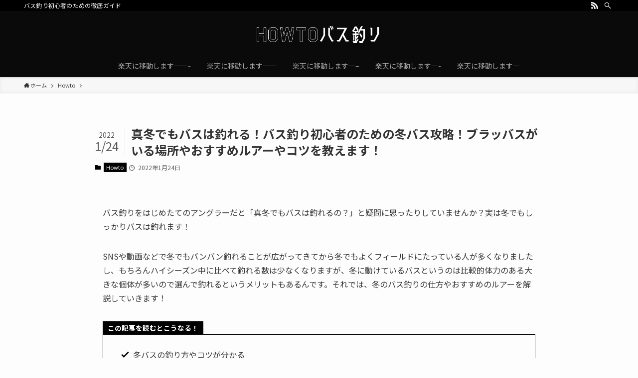

--- FILE ---
content_type: text/html; charset=utf-8
request_url: https://www.google.com/recaptcha/api2/aframe
body_size: 267
content:
<!DOCTYPE HTML><html><head><meta http-equiv="content-type" content="text/html; charset=UTF-8"></head><body><script nonce="GU6sOci3Px9TyvDbYUlNjw">/** Anti-fraud and anti-abuse applications only. See google.com/recaptcha */ try{var clients={'sodar':'https://pagead2.googlesyndication.com/pagead/sodar?'};window.addEventListener("message",function(a){try{if(a.source===window.parent){var b=JSON.parse(a.data);var c=clients[b['id']];if(c){var d=document.createElement('img');d.src=c+b['params']+'&rc='+(localStorage.getItem("rc::a")?sessionStorage.getItem("rc::b"):"");window.document.body.appendChild(d);sessionStorage.setItem("rc::e",parseInt(sessionStorage.getItem("rc::e")||0)+1);localStorage.setItem("rc::h",'1769914607171');}}}catch(b){}});window.parent.postMessage("_grecaptcha_ready", "*");}catch(b){}</script></body></html>

--- FILE ---
content_type: application/javascript; charset=utf-8;
request_url: https://dalc.valuecommerce.com/app3?p=886635170&_s=https%3A%2F%2Fbbass-mag.com%2Fwinter-bassfishing%2F&_b=aX7A7gAE9wMDgJlKCooD7AqKCJTEyg&vf=iVBORw0KGgoAAAANSUhEUgAAAAMAAAADCAYAAABWKLW%2FAAAAMElEQVQYV2NkFGP4n5FxgKGtyZ2BUd%2BU%2BX9gijtD18fdDIy7ubr%2BBzxbxbBd4AwDAP%2BuDlKzInApAAAAAElFTkSuQmCC
body_size: 1761
content:
vc_linkswitch_callback({"t":"697ec0ef","r":"aX7A7wAJcU8DgJlKCooERAqKCJQ6xw","ub":"aX7A7wAHLzUDgJlKCooFuwqKC%2FA0wg%3D%3D","vcid":"7Cd4diFK-iNoHUA-lmxmKf7OBGsYweND4KpLomMsF016A-BrZYElNukosY75W9pp","vcpub":"0.618831","app.furunavi.jp":{"a":"2773224","m":"3267352","g":"c6abd4e0d8","sp":"utm_source%3Dvc%26utm_medium%3Daffiliate%26utm_campaign%3Dproduct_detail"},"l":4,"paypaymall.yahoo.co.jp":{"a":"2821580","m":"2201292","g":"90c3db7b8c"},"p":886635170,"bit.ly":{"a":"2773224","m":"3267352","g":"c6abd4e0d8","sp":"utm_source%3Dvc%26utm_medium%3Daffiliate%26utm_campaign%3Dproduct_detail"},"s":3529838,"fcf.furunavi.jp":{"a":"2773224","m":"3267352","g":"c6abd4e0d8","sp":"utm_source%3Dvc%26utm_medium%3Daffiliate%26utm_campaign%3Dproduct_detail"},"external-test-pc.staging.furunavi.com":{"a":"2773224","m":"3267352","g":"c6abd4e0d8","sp":"utm_source%3Dvc%26utm_medium%3Daffiliate%26utm_campaign%3Dproduct_detail"},"mini-shopping.yahoo.co.jp":{"a":"2821580","m":"2201292","g":"90c3db7b8c"},"furunavi.jp":{"a":"2773224","m":"3267352","g":"c6abd4e0d8","sp":"utm_source%3Dvc%26utm_medium%3Daffiliate%26utm_campaign%3Dproduct_detail"},"beauty.rakuten.co.jp":{"a":"2762004","m":"3300516","g":"c08875098c"},"shopping.geocities.jp":{"a":"2821580","m":"2201292","g":"90c3db7b8c"},"vector.co.jp":{"a":"2425375","m":"2296205","g":"3921ff338c"},"shopping.yahoo.co.jp":{"a":"2821580","m":"2201292","g":"90c3db7b8c"},"d1ys6hwpe74y8z.cloudfront.net":{"a":"2817906","m":"3414447","g":"2d9c60328c"},"approach.yahoo.co.jp":{"a":"2821580","m":"2201292","g":"90c3db7b8c"},"app-external-test-pc.staging.furunavi.com":{"a":"2773224","m":"3267352","g":"c6abd4e0d8","sp":"utm_source%3Dvc%26utm_medium%3Daffiliate%26utm_campaign%3Dproduct_detail"},"furusatohonpo.jp":{"a":"2817906","m":"3414447","g":"2d9c60328c"},"paypaystep.yahoo.co.jp":{"a":"2821580","m":"2201292","g":"90c3db7b8c"}})

--- FILE ---
content_type: application/javascript; charset=utf-8;
request_url: https://dalc.valuecommerce.com/app3?p=886635170&_s=https%3A%2F%2Fbbass-mag.com%2Fwinter-bassfishing%2F&vf=iVBORw0KGgoAAAANSUhEUgAAAAMAAAADCAYAAABWKLW%2FAAAAMElEQVQYV2NkFGP4n5FxgKG5yYOBccoc5v9v%2FrozdH3czsCYy9X1f96zOwwRArMYACmHD%2B2fvQ01AAAAAElFTkSuQmCC
body_size: 1898
content:
vc_linkswitch_callback({"t":"697ec0ee","r":"aX7A7gAE9wMDgJlKCooD7AqKCJTEyg","ub":"aX7A7AAIlJwDgJlKCooBbQqKC%2FBmYw%3D%3D","vcid":"uoXqd0EjIinaIHLe2bXT5h5I6JOXzzbu18mStU4O-bjS7QMhGUGN8cHZ-aPyuhYq","vcpub":"0.325379","paypaymall.yahoo.co.jp":{"a":"2821580","m":"2201292","g":"d9b820e08c"},"p":886635170,"bit.ly":{"a":"2773224","m":"3267352","g":"40cb9d78d8","sp":"utm_source%3Dvc%26utm_medium%3Daffiliate%26utm_campaign%3Dproduct_detail"},"s":3529838,"fcf.furunavi.jp":{"a":"2773224","m":"3267352","g":"40cb9d78d8","sp":"utm_source%3Dvc%26utm_medium%3Daffiliate%26utm_campaign%3Dproduct_detail"},"external-test-pc.staging.furunavi.com":{"a":"2773224","m":"3267352","g":"40cb9d78d8","sp":"utm_source%3Dvc%26utm_medium%3Daffiliate%26utm_campaign%3Dproduct_detail"},"mini-shopping.yahoo.co.jp":{"a":"2821580","m":"2201292","g":"d9b820e08c"},"furunavi.jp":{"a":"2773224","m":"3267352","g":"40cb9d78d8","sp":"utm_source%3Dvc%26utm_medium%3Daffiliate%26utm_campaign%3Dproduct_detail"},"beauty.rakuten.co.jp":{"a":"2762004","m":"3300516","g":"bebefa568c"},"shopping.geocities.jp":{"a":"2821580","m":"2201292","g":"d9b820e08c"},"vector.co.jp":{"a":"2425375","m":"2296205","g":"bc0b9e8f8c"},"shopping.yahoo.co.jp":{"a":"2821580","m":"2201292","g":"d9b820e08c"},"d1ys6hwpe74y8z.cloudfront.net":{"a":"2817906","m":"3414447","g":"f40396e98c"},"approach.yahoo.co.jp":{"a":"2821580","m":"2201292","g":"d9b820e08c"},"app-external-test-pc.staging.furunavi.com":{"a":"2773224","m":"3267352","g":"40cb9d78d8","sp":"utm_source%3Dvc%26utm_medium%3Daffiliate%26utm_campaign%3Dproduct_detail"},"furusatohonpo.jp":{"a":"2817906","m":"3414447","g":"f40396e98c"},"paypaystep.yahoo.co.jp":{"a":"2821580","m":"2201292","g":"d9b820e08c"},"app.furunavi.jp":{"a":"2773224","m":"3267352","g":"40cb9d78d8","sp":"utm_source%3Dvc%26utm_medium%3Daffiliate%26utm_campaign%3Dproduct_detail"},"l":4})